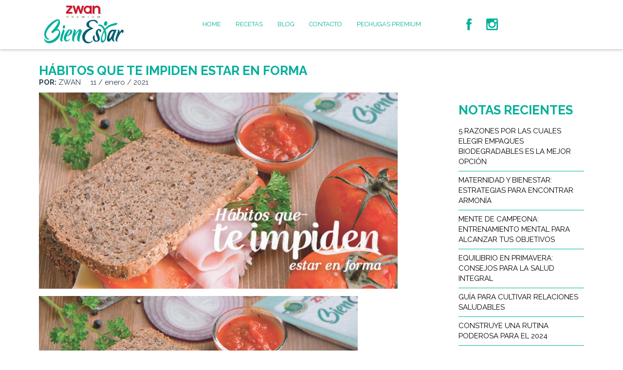

--- FILE ---
content_type: text/html; charset=UTF-8
request_url: https://bienestarzwan.com/habitos-que-te-impiden-estar-en-forma/
body_size: 4689
content:
<!DOCTYPE html>
<html>
	<head><meta http-equiv="Content-Type" content="text/html; charset=utf-8">
		<meta http-equiv="X-UA-Compatible" content="IE=edge">
		<meta name="viewport" content="width=device-width, initial-scale=1, maximum-scale=1, user-scalable=0"/>
		
		
					<title>Hábitos que te impiden estar en forma | ZWAN Bienestar</title>
				<link rel="icon" type="image/png" href="https://bienestarzwan.com/wp-content/uploads/2019/06/favicon_Zwan.png"/>
		<link href="https://maxcdn.bootstrapcdn.com/bootstrap/4.0.0/css/bootstrap.min.css" rel="stylesheet" type="text/css">
		<link rel="stylesheet" type="text/css" href="https://maxcdn.bootstrapcdn.com/font-awesome/4.7.0/css/font-awesome.min.css">
		<link href="https://fonts.googleapis.com/css?family=Dosis:400,500,600,700,800" rel="stylesheet">
		<link rel="stylesheet" type="text/css" href="https://cdnjs.cloudflare.com/ajax/libs/limonte-sweetalert2/7.33.1/sweetalert2.min.css">
		<link rel="stylesheet" href="https://cdnjs.cloudflare.com/ajax/libs/animate.css/3.5.2/animate.min.css">
		<link rel="stylesheet" href="https://cdnjs.cloudflare.com/ajax/libs/aos/2.3.4/aos.css">
		<link rel="stylesheet" href="//netdna.bootstrapcdn.com/bootswatch/3.1.1/flatly/bootstrap.min.css">
		<link rel="stylesheet" href="https://bienestarzwan.com/wp-content/themes/zwan/style.css?v=875558087696cd0a8afa82">
		<style type="text/css" media="screen">
			.page-item-204{
				display: none !important;
			}
		</style>
	</head>
	<body>
		<!-- Global site tag (gtag.js) - Google Analytics -->
		<script async src="https://www.googletagmanager.com/gtag/js?id=UA-164283350-1"></script>
		<script>
		  window.dataLayer = window.dataLayer || [];
		  function gtag(){dataLayer.push(arguments);}
		  gtag('js', new Date());

		  gtag('config', 'UA-164283350-1');
		</script>
		<header id="header" class = "animatedn fadeInDown">
			<div class="container">
				<div class="row align-items-center">
					<div class="logo-container col-9 col-lg-3">
						<a href="/" class = "logotipo hh-100">
							<div><img src="https://bienestarzwan.com/wp-content/uploads/2020/03/logo-Menu-ancho.jpg" data-g = "https://bienestarzwan.com/wp-content/uploads/2020/03/logo-Menu-ancho.jpg" data-peque = "https://bienestarzwan.com/wp-content/uploads/2020/03/logo-Menu-ancho-2.jpg" alt="Zwan Bienestar" class = "w-100 img-logog animated"></div>
						</a>
					</div>
					<div class="menu-container col-12 col-lg-6">
						<div class="menu"><ul>
<li class="page_item page-item-7"><a href="https://bienestarzwan.com/">Home</a></li>
<li class="page_item page-item-16"><a href="https://bienestarzwan.com/recetas/">Recetas</a></li>
<li class="page_item page-item-18"><a href="https://bienestarzwan.com/blog/">Blog</a></li>
<li class="page_item page-item-20"><a href="https://bienestarzwan.com/contacto/">Contacto</a></li>
<li class="page_item page-item-204"><a href="https://bienestarzwan.com/aviso-de-privacidad/">Aviso de privacidad</a></li>
<li class="page_item page-item-969"><a href="https://bienestarzwan.com/pechugas-premium/">Pechugas Premium</a></li>
</ul></div>
						
							
						
					</div>
					<div class="container-redes-h col-12 col-lg-2">
						<ul class="redes-h">
							<li class = "hh-100"><a href="https://www.facebook.com/Zwan-Bienestar-1274699069211304/" target = "_blank"><img src="https://bienestarzwan.com/wp-content/uploads/2019/05/face.png" alt="Zwan Bienestar" class = "animated zoomIn"></a></li>
							<li class = "hh-100"><a href="https://www.instagram.com/zwan_bienestar/" target = "_blank"><img src="https://bienestarzwan.com/wp-content/uploads/2019/05/insta.png" alt="Zwan Bienestar" class = "animated zoomIn"></a></li>
							<!-- <li class = "hh-100"><a href="" target = "_blank"><img src="/wp-content/uploads/2019/05/tw.png" alt="Zwan Bienestar" class = "animated zoomIn"></a></li> -->
						</ul>
					</div>
					
					<div id="header-links-box" class="col-2">
						<div id="nav-icon">
							<span></span>
							<span></span>
							<span></span>
							<span></span>
						</div>
					</div>

				</div>
			</div>
		</header>

		<div class="general-container">
				<section>
		<div class="container py-5">
			<div class="row">
				<div class="col-12">
					<h1 class="h3 text-green text-uppercase m-0"><strong>Hábitos que te impiden estar en forma</strong></h1>
					<p class="mb-3"><span class="text-uppercase"><strong>POR: </strong>zwan</span><span style="padding: 1px 10px"></span>11 / enero / 2021</p>
				</div>
			</div>
			<div class="row">
				<!-- Post content -->
				<div class="col-lg-8">
					<img class="w-100" src="https://bienestarzwan.com/wp-content/uploads/2021/01/WhatsApp-Image-2021-01-11-at-1.58.51-PM.jpeg" alt="Hábitos que te impiden estar en forma">
										<div class="data-content my-4">
						<div>
<figure class="wp-block-image"><img decoding="async" fetchpriority="high" width="655" height="358" src="http://bienestarzwan.com/wp-content/uploads/2021/01/WhatsApp-Image-2021-01-11-at-1.58.51-PM.jpeg" alt="" class="wp-image-821" srcset="https://bienestarzwan.com/wp-content/uploads/2021/01/WhatsApp-Image-2021-01-11-at-1.58.51-PM.jpeg 655w, https://bienestarzwan.com/wp-content/uploads/2021/01/WhatsApp-Image-2021-01-11-at-1.58.51-PM-300x164.jpeg 300w" sizes="(max-width: 655px) 100vw, 655px" /></figure>



<p><br><p>
El amor propio también es cuidar de nuestro cuerpo, por ello, debemos entender que el sobrepeso es un problema que atenta directamente contra nuestra salud. 

</p><br></p>



<p><br><p>
Hoy en día existen una gran cantidad de artículos y videos sobre cómo perder peso. Sin embargo, para muchas personas resulta verdaderamente difícil lograrlo y es posible que se deba a que estén cayendo en alguno de estos hábitos que te impiden estar en forma:

</p><br></p>



<p><br><p>1. Saltarse las comidas &#8211; Al saltarte las comidas no solo estás alentando tu metabolismo, sino que te quedas con hambre y cuando finalmente comes terminas ingiriendo más calorías de las necesarias. </p><br></p>



<p><br><p>
2.Dietas excesivamente restrictivas. &#8211; Puede que funcionen a corto plazo pero eventualmente llevan a un rebote, además, nuestro organismo necesita todo tipo de nutrientes.

</p><br></p>



<p><br><p>
3.Beber agua en exceso &#8211; Contrario a lo que se pueda pensar, el exceso de agua puede resultar un problema principalmente para quienes presentan retención de líquidos.

</p><br></p>



<p><br><p>
4.Falta de ejercicio &#8211; El ejercicio es fundamental para la salud, lo recomendable es hacer mínimo 30 min. de ejercicio al día.

</p><br></p>



<p><br><p>5. Falta de sueño &#8211; Cuando duermes tu cuerpo libera hormonas que ayudan a controlar el apetito y la saciedad, la falta de sueño provoca un desbalance que ocasiona mucha más hambre de lo normal. </p><br></p>



<p><br><p>
Esperamos que este artículo te haya servido para darte cuenta si es que tienes algún mal hábito. Ahora que conoces estos errores, será más fácil tomar conciencia de cómo cuidas tu cuerpo. 

</p><br></p>
</div>
					</div>
									</div>
				<!-- SIDEBARD -->
				<div class="offset-lg-1 col-lg-3">
					<h3 class="text-green h3"><strong>NOTAS RECIENTES</strong></h3>
					
<div class="sidebar cont_sidebar" >
        <div style="padding: 8px 0; border-bottom: 1px solid #00b09b" class="post">
        <a style="color: black; text-transform: uppercase;" href = "https://bienestarzwan.com/5-razones-por-las-cuales-elegir-empaques-biodegradables-es-la-mejor-opcion/">5 razones por las cuales elegir empaques biodegradables es la mejor opción</a>
      </div>
          <div style="padding: 8px 0; border-bottom: 1px solid #00b09b" class="post">
        <a style="color: black; text-transform: uppercase;" href = "https://bienestarzwan.com/maternidad-y-bienestar-estrategias-para-encontrar-armonia/">Maternidad y Bienestar: estrategias para encontrar armonía</a>
      </div>
          <div style="padding: 8px 0; border-bottom: 1px solid #00b09b" class="post">
        <a style="color: black; text-transform: uppercase;" href = "https://bienestarzwan.com/mente-de-campeona-entrenamiento-mental-para-alcanzar-tus-objetivos/">Mente de Campeona: Entrenamiento Mental para Alcanzar tus Objetivos</a>
      </div>
          <div style="padding: 8px 0; border-bottom: 1px solid #00b09b" class="post">
        <a style="color: black; text-transform: uppercase;" href = "https://bienestarzwan.com/equilibrio-en-primavera-consejos-para-la-salud-integral/">Equilibrio en primavera: consejos para la salud integral</a>
      </div>
          <div style="padding: 8px 0; border-bottom: 1px solid #00b09b" class="post">
        <a style="color: black; text-transform: uppercase;" href = "https://bienestarzwan.com/guia-para-cultivar-relaciones-saludables/">Guía para cultivar relaciones saludables</a>
      </div>
          <div style="padding: 8px 0; border-bottom: 1px solid #00b09b" class="post">
        <a style="color: black; text-transform: uppercase;" href = "https://bienestarzwan.com/construye-una-rutina-poderosa-para-el-2024/">Construye una rutina poderosa para el 2024</a>
      </div>
        </div>

<style type="text/css">
.archive_year, .archive_mes {
    cursor: pointer;
}
</style>					<br>
					<!--<a id="cta_post_blog" target="_blank" href="http://bienestarzwan.com/contacto/">
						<img class="w-100" src="" alt="cta_blog">
					</a>-->
					<a id="cta_post_blog" target="_blank" href="https://www.youtube.com/watch?v=c9ruIWZn7Vc">
						<img class="w-100" src="http://telaiotests.com/zwan/wp-content/uploads/2019/11/BANNER-CARRERA.png" alt="cta_recetas">
				</div>
			</div>
		</div>
	</section>

		
		
		</div>

		<footer style="background-image: url(https://bienestarzwan.com/wp-content/themes/zwan/includes/img/backgound-footer.jpg); background-repeat: no-repeat; background-size: cover; ">
			<div class="container-fluid">
				<div class="row">
					<div class="col-12 text-center my-4">
						<a class="mx-3" target="_blank" href="https://www.facebook.com/Zwan-Bienestar-1274699069211304/"><i class="titS text-white fa fa-facebook" aria-hidden="true"></i></a>
						<a class="mx-3" target="_blank" href="https://www.instagram.com/zwan_bienestar/"><i class="titS text-white fa fa-instagram" aria-hidden="true"></i></a>
						<!-- <a class="mx-3" target="_blank" href="https://twitter.com/ZwanBienestar/"><i class="titS text-white fa fa-twitter" aria-hidden="true"></i></a> -->
					</div>
				</div>
				<div class="row justify-content-center text-center pb-1" style="font-weight: 500;">
					<div class="col-12 col-lg-5">
						<p class="text-white">2022 ZWANBIENESTAR Todos los Derechos Reservados</p>
					</div>
					<div class="col-12 col-lg-5">
						<a class="text-white" href="https://bienestarzwan.com/aviso-de-privacidad/">Aviso de Privacidad</a>
					</div>
				</div>
			</div>
		</footer>

		<script src="https://cdnjs.cloudflare.com/ajax/libs/jquery/1.12.4/jquery.min.js" type="text/javascript" charset="utf-8"></script>
		<script src="https://cdnjs.cloudflare.com/ajax/libs/popper.js/1.14.7/umd/popper.min.js" integrity="sha384-UO2eT0CpHqdSJQ6hJty5KVphtPhzWj9WO1clHTMGa3JDZwrnQq4sF86dIHNDz0W1" crossorigin="anonymous"></script>
		<script src="https://stackpath.bootstrapcdn.com/bootstrap/4.3.1/js/bootstrap.min.js" integrity="sha384-JjSmVgyd0p3pXB1rRibZUAYoIIy6OrQ6VrjIEaFf/nJGzIxFDsf4x0xIM+B07jRM" crossorigin="anonymous"></script>
		<script type="text/javascript" src="//cdnjs.cloudflare.com/ajax/libs/jquery.bootstrapvalidator/0.5.2/js/bootstrapValidator.min.js"></script>
		<script src = "https://cdnjs.cloudflare.com/ajax/libs/aos/2.3.4/aos.js"></script>
		<script type="text/javascript" src = "https://bienestarzwan.com/wp-content/themes/zwan/js/scripts.js?v=1434388164696cd0a8c26f7"></script>
		<script>
	      	SITEURL='https://bienestarzwan.com';
            IS_SINGLE=true;		</script>
			</body>
</html>

--- FILE ---
content_type: text/css
request_url: https://bienestarzwan.com/wp-content/themes/zwan/style.css?v=875558087696cd0a8afa82
body_size: 4261
content:
/*
 	Theme Name: ZWAN
	Theme URI: http://wwww.telaio.com.mx
	Description: Tema para ZWAN
	Author: Telaio Networks
	Author URI: http://wwww.telaio.com.mx
	Version: 1.0
*/

@import url('https://fonts.googleapis.com/css?family=Raleway:300,400,500,600,700,800,900&display=swap');
@import url('https://fonts.googleapis.com/css?family=Sofia&display=swap');

*{
	font-family: 'Raleway', sans-serif;
	margin: 0;
	padding: 0;

	-webkit-box-sizing: border-box;
    box-sizing: border-box;
}

.text-sofia{
	font-family: 'Sofia', cursive;
}

p, ul, h1, h2, h3, h4, ol{
	margin: 0;
}
a:hover{
	text-decoration: none;
}

@media (min-width: 1200px){
	.container {
	    max-width: 1150px;
	}
}
.animatedn{
	-webkit-animation-duration:0.7s;animation-duration:0.7s;-webkit-animation-fill-mode:both;animation-fill-mode:both;
}

.hh-100{
	height: 100px;
	-webkit-transition: all 0.5s;
	-o-transition: all 0.5s;
	transition: all 0.5s;
}

.general-container{
	margin-top: 100px;
}

.text-green{
	color: #00b09b;
}

.bg-green{
	background-color: #00b09b;
}

.titS{
	font-size: 45px;
}

.btn-vd{
	display: block;
	cursor: pointer;
	margin: 15px auto;
	margin-top: 50px;
}
/*select.form-control:not([size]):not([multiple]){
	height: auto;
}*/
select.form-control{
	height: 43px !important;
}
.has-error .form-control-feedback {
    color: #E74C3C;
}
.has-success .form-control-feedback {
    color: #00b09b;
}
.has-feedback .form-control-feedback{
	top: 1px;
    right: 20px;
}
.alert{
	display: inline-block;
	padding: 10px 80px;
}
.btn-principal {
	background-color: #00b09b;
	color: #FFF;
	padding: 8px 18px;
	border-radius: 0;
}
/******************HEADER******************/
#header{
	background-color: #ffffff;
	-webkit-box-shadow: 0 1px 6px rgba(0,0,0,.3);
	        box-shadow: 0 1px 6px rgba(0,0,0,.3);
	position: fixed;
	top: 0;
	width: 100%;
	z-index: 1000;
}

.logotipo{
	display: table;
}

.logotipo div{
	display: table-cell;
	vertical-align: middle;
}

.img-logog{
	max-width: 186px;
}

.menu > ul{
	display: -webkit-box;
	display: -ms-flexbox;
	display: flex;
	-webkit-box-pack: center;
	    -ms-flex-pack: center;
	        justify-content: center;
}

.menu > ul > li{
	display: table;
	float: left;
	height: 100px;
	list-style: none;
	-webkit-transition: all 0.5s;
	-o-transition: all 0.5s;
	transition: all 0.5s;
}

.menu > ul > li > a{
	color: #00b09b;
	display: table-cell;
	font-size: 13px;
	padding: 0 15px;
	vertical-align: middle;
	text-transform: uppercase;
}

.menu > ul > li > a:hover{
	text-decoration: none;
}

.menu > ul > li.current_page_item > a, .text-700{
	font-weight: 700;
}
.redes-h > li{
	display: table;
	float: left;
	list-style: none;
}
.redes-h > li > a{
	color: #00b09b;
	display: table-cell;
	padding: 0 15px;
	vertical-align: middle;
}
/*****************HOME**************************/
.bg-fixed{
	/*background-attachment: fixed;*/
}

.bg-imggreen{
	background-image: url('/wp-content/uploads/2019/05/Background.jpg');
	/*background-size: cover;*/
	padding-top: 100px;
}

.img-run{
	margin-bottom: -50px;
	max-width: 1027px;
}

.products-home{
	padding: 100px 0;
	padding-top: 150px;
}

.content-img{
	text-align: center;
}

.item-pp img{
	max-width: 250px;
}
.bg-white{
	background: rgba(255,255,255,1);
	background: -webkit-gradient(left top, left bottom, color-stop(0%, rgba(255,255,255,1)), color-stop(14%, rgba(241,241,241,1)), color-stop(49%, rgba(238,238,238,1)), color-stop(50%, rgba(255,255,255,1)), color-stop(100%, rgba(255,255,255,1)));
	background: -o-linear-gradient(top, rgba(255,255,255,1) 0%, rgba(241,241,241,1) 14%, rgba(238,238,238,1) 49%, rgba(255,255,255,1) 50%, rgba(255,255,255,1) 100%);
	background: -webkit-gradient(linear, left top, left bottom, from(rgba(255,255,255,1)), color-stop(14%, rgba(241,241,241,1)), color-stop(49%, rgba(238,238,238,1)), color-stop(50%, rgba(255,255,255,1)), to(rgba(255,255,255,1)));
	background: linear-gradient(to bottom, rgba(255,255,255,1) 0%, rgba(241,241,241,1) 14%, rgba(238,238,238,1) 49%, rgba(255,255,255,1) 50%, rgba(255,255,255,1) 100%);
	filter: progid:DXImageTransform.Microsoft.gradient( startColorstr='#ffffff', endColorstr='#ffffff', GradientType=0 );
}
.bg-gradient{
	background: #e5e5e5;
	background: -webkit-gradient(linear,  left top, left bottom,  color-stop(48%, #f1f1f1),color-stop(48%, #ffffff));
	background: -o-linear-gradient(top,  #f1f1f1 48%,#ffffff 48%);
	background: linear-gradient(to bottom,  #f1f1f1 48%,#ffffff 48%);
	filter: progid:DXImageTransform.Microsoft.gradient( startColorstr='#f1f1f1', endColorstr='#ffffff',GradientType=0 );
}

.benhome{
	padding: 30px 0;
	padding-bottom: 100px;
}

.item-bene{
	text-align: center;
	display: -webkit-box;
	display: -ms-flexbox;
	display: flex;
	-webkit-box-orient: vertical;
	-webkit-box-direction: normal;
	    -ms-flex-direction: column;
	        flex-direction: column;
    -ms-flex-pack: distribute;
        justify-content: space-around;
    -webkit-box-align: center;
        -ms-flex-align: center;
            align-items: center;
}
.item-bene img{
	margin: 15px 0;
	max-width: 144px;
	height: auto;
    max-height: -webkit-max-content;
    max-height: -moz-max-content;
    max-height: max-content;
}
.nben{
	font-size: 14px;
	min-height: 50px;
}
.text-ben{
	font-size: 14px;
	margin-top: 15px;
}
.h-receta{
	position: relative;
}
.h-receta .details{
	position: absolute;
    top: 0;
    bottom: 0;
    left: 0;
    right: 0;
    display: -webkit-box;
    display: -ms-flexbox;
    display: flex;
    -webkit-box-pack: center;
        -ms-flex-pack: center;
            justify-content: center;
    -webkit-box-align: center;
        -ms-flex-align: center;
            align-items: center;
}
/**************************************SLIDER*************************************/
.carousel-item-next, .carousel-item-prev, .carousel-item.active{
	display: block;
}

.carousel-item img{
	width: 100%;
}

#sliderHome .carousel-indicators li{
	background-color: transparent;
	border: 1px solid #ffffff;
	border-radius: 100%;
	cursor: pointer;
	display: block;
	margin: 6px 3px;
	height: 14px;
	width: 14px;
}

#sliderHome .carousel-indicators .active{
	background-color: #ffffff;
	color: #ffffff;
}
.carousel-control-next, .carousel-control-prev{
	background-color: #ffffff;
	height: 38px;
	opacity: 0.75;
	width: 65px;
}
.carousel-control-prev{
	left: initial;
	right: 0;
	top: 44%;
}
.carousel-control-next{
	top: calc(44% + 40px);
}
.carousel-control-next-icon, .carousel-control-prev-icon{
    height: 19px;
    width: 25px;
}

.carousel-control-next-icon{
	background-image: url('../zwan/includes/img/next.png');
}

.carousel-control-prev-icon{
	background-image: url('../zwan/includes/img/back.png');
}
/*-----------IMG hover effect-hover-----------*/
.grid figure {
   position: relative;
   overflow: hidden;
   /*background: #00b09b;*/
   cursor: pointer;
   margin: 0;
   height: 100%;
}
figure.effect-hover img {
   opacity: 1;
  -webkit-transition: opacity 0.3s, -webkit-transform 0.3s;
   transition: opacity 0.3s, transform 0.3s;
   -webkit-transform: scale(1);
   -ms-transform: scale(1);
       transform: scale(1);
   -o-object-fit: cover;
      object-fit: cover;
   -o-object-position: center;
      object-position: center;
}
figure.effect-hover:hover img {
   opacity: 0.5;
   -webkit-transform: scale(1.15);
   transform: scale(1.15);
}
/*-----------Detalle Producto-----------*/
#caracteristics{
	list-style: none;
}
#caracteristics li{
	display: inline-block;
}
#caracteristics li:after{
	content: '•';
    position: relative;
    width: 5px;
    height: 5px;
    margin-right: 2px;
    margin-left: 4px;
    top: 2px;
	font-size: 19px;
}
#caracteristics > li:last-child:after{
	content: ' ';
}
@media (min-width: 992px){
	.col-border-left{
		border-left: 1px solid rgba(49, 49, 49, 0.5);
		padding-left: 28px;
	}
}
.propiedades p{
	font-size: 13px;
	margin-top: 10px;
}
/*-----------Recetas-----------*/
.form-check{
	display: inline-block;
	padding: 0 10px;
	/*border-left: 1px solid #00b09b;*/
    border-right: 1px solid #00b09b;
    /*margin-right: 10px;*/
}
.form-check.active{
	font-weight: 600;
	color: #00b09b;
}
.form-check-input {
	display: none;
}
.form-check-label {
    cursor: pointer;
}
.receta_card{
	margin-bottom: 70px;
}
.receta_card figure {
   /*background: black;
   display: flex;*/
   -webkit-box-align: center;
       -ms-flex-align: center;
           align-items: center;
   -webkit-box-pack: center;
       -ms-flex-pack: center;
           justify-content: center;
   height: 100%;
   min-height: 450px;
}
.receta_card figure.effect-hover:hover img {
   /*opacity: 0.2;*/
}
.receta_card-description{
	display: none;
	position: absolute;
	padding: 0px 35px;
}
.receta_card figure.effect-hover:hover .receta_card-description{
	/*display: block;*/
}
.receta_card-description .receta_card-description-title{
	color: white;
	text-transform: uppercase;
}
.receta_icon-plus{
	position: absolute;
    bottom: 0;
    left: 0;
    background: white;
    padding: 9px;
}
.receta_card figure.effect-hover:hover .receta_icon-plus img{
	opacity: 1 !important;
}
.container-titles{
	padding: 30px 0;
	text-align: center;
}
.title-page{
	font-weight: 700;
    font-size: 42px;
}
.title-strock{
	font-weight: 700;
    font-size: 44px;
    color: #FFF;
    -webkit-text-stroke: 1px white;
    -webkit-text-fill-color: transparent;
}
/*DETALLE RECETAS*/
.data-ingredientes ul{
	list-style: none;
    -webkit-column-count: 2;
       -moz-column-count: 2;
            column-count: 2;
    -webkit-column-gap: 60px;
       -moz-column-gap: 60px;
            column-gap: 60px;
}
#sidebar_post_recetas {
	list-style: none;
	margin-bottom: 30px;
}
#sidebar_post_recetas li{
	padding: 12px 0;
    border-bottom: 1px solid #00b09b;
}
#sidebar_post_recetas a, #sidebar_post_recetas a:hover{
	color: black;
	text-decoration: none;
	text-transform: uppercase;
}
/*-----------END Recetas-----------*/
/*-----------------------BLOG-----------------------*/
.pagination .page-numbers{
	padding: 2px 12px;
    border-right: 1px solid #00b09b;
    color: black;
}
.pagination span{
	color: #00b09b !important;
	font-weight: 700;
}
.pagination .next, .pagination .prev{
	color: #006072;
}

.loading{
    margin: 4rem auto;
    display: block;
    width: 50px;
    height: 50px;
    border: 5px solid #E7E7E7;
    border-radius: 50%;
    border-top-color: #00b09b;
    animation: spin 1s ease-in-out infinite;
    -webkit-animation: spin 1s ease-in-out infinite;
}
@keyframes spin {
  to { -webkit-transform: rotate(360deg); }
}
@-webkit-keyframes spin {
  to { -webkit-transform: rotate(360deg); }
}

@media screen and (max-width: 1200px) and (min-width: 991px){
	.redes-h > li > a{
		padding: 0 11px;
	}
}
@media screen and (max-width: 992px) and (min-width: 320px){
	.menu > ul, .menu > ul > li > a{
		display: block;
		text-align: center;
		height: 100vh;
	}
	.menu > ul > li{
		display: block;
    	float: initial;
    	width: 100%;
    	height: 45px !important;
	}
	.container-redes-h{
		display: -webkit-box;
		display: -ms-flexbox;
		display: flex;
		-webkit-box-pack: center;
		    -ms-flex-pack: center;
		        justify-content: center;
	}
	#nav-icon {
	    width: 40px;
	    height: 40px;
	    position: relative;
	    margin: 10px 0 0;
	    -webkit-transform: rotate(0);
	    -ms-transform: rotate(0);
	        transform: rotate(0);
	    -webkit-transition: .4s ease-in-out;
	    -o-transition: .4s ease-in-out;
	    transition: .4s ease-in-out;
	    cursor: pointer;
	    z-index: 2
	}
	#nav-icon span {
	    display: block;
	    position: absolute;
	    height: 4px;
	    width: 100%;
	    background: #00b09b;
	    border-radius: 9px;
	    opacity: 1;
	    left: 0;
	    -webkit-transform: rotate(0);
	    -ms-transform: rotate(0);
	        transform: rotate(0);
	    -webkit-transition: .4s ease-in-out;
	    -o-transition: .4s ease-in-out;
	    transition: .4s ease-in-out
	}
	#nav-icon span:nth-child(1) {
	    top: 0
	}
	#nav-icon span:nth-child(2), #nav-icon span:nth-child(3) {
	    top: 14px
	}
	#nav-icon span:nth-child(4) {
	    top: 28px
	}
	#nav-icon.open span:nth-child(1), #nav-icon.open span:nth-child(4) {
	    top: 18px;
	    width: 0;
	    left: 50%
	}
	#nav-icon.open span:nth-child(2) {
	    -webkit-transform: rotate(45deg);
	    -ms-transform: rotate(45deg);
	        transform: rotate(45deg)
	}
	#nav-icon.open span:nth-child(3) {
	    -webkit-transform: rotate(315deg);
	    -ms-transform: rotate(315deg);
	        transform: rotate(315deg)
	}
	.data-ingredientes ul{
		-webkit-column-count: 1 !important;
		   -moz-column-count: 1 !important;
		        column-count: 1 !important;
	
	}
	.data-video iframe{
		width: 100%;
	}
	.propiedades{
    	max-width: 49%;
    	display: inline-block;
	}
}
.row:before, .row:after {
display: flex !important;
}

#sidebar_recetas{
	position: absolute;
    top: 12%;
    right: 13%;
}

#sidebar_post_recetas li {
    padding: 12px 0;
    border-bottom: 1px solid #00b09b;
    width: 21vh;
}

@media (max-width:500px){
	#sidebar_recetas {
	position: relative;
	left:9vh;
	}
	
	.offset-lg-1 .col-lg-3{
		text-align:center;
	}
	
	.container {
		width:100%
	}
}

--- FILE ---
content_type: application/x-javascript
request_url: https://bienestarzwan.com/wp-content/themes/zwan/js/scripts.js?v=1434388164696cd0a8c26f7
body_size: 2685
content:
$(function(){
    var obj = $(document);          
    var obj_top = obj.scrollTop()  
    obj.scroll(function(){
        var obj_act_top = $(this).scrollTop();  
        var imcurrent = $('.logotipo > div > img').attr('src');
        var peque = $('.logotipo > div > img').attr('data-peque');
        var lg = $('.logotipo > div > img').attr('data-g');

        if(obj_act_top > obj_top && obj_act_top > 55){
        	$('.hh-100, .menu > ul > li').css('height', '80px');
            if (imcurrent != peque) {
                $('.logotipo > div > img').stop().fadeOut(0, function() {
                    $('.logotipo > div > img').attr('src', peque); 
                    $('.logotipo > div > img').stop().fadeIn(500);
                });
            }
        }else{
        	$('.hh-100, .menu > ul > li').css('height', '100px');
            if (imcurrent != lg){ 
                $('.logotipo > div > img').stop().fadeOut(0, function() {
                    $('.logotipo > div > img').attr('src', lg); 
                    $('.logotipo > div > img').stop().fadeIn(500);
                });
            }
        }
        obj_top = obj_act_top;                  
    });
    AOS.init();
    $('.title-page').addClass('animated pulse');
    $('.title-strock').addClass('animated flash');
});

$(document).ready(function() {
   $('#nav-icon').click(function() {
      $(this).toggleClass('open');
      $(".menu, .redes-h").slideToggle(150);
      $(".off-over, .on-over").toggleClass('off-over on-over');
      $("body").addClass('on-over');
      $('.on-over').css({'overflow':'hidden'});
      $('.off-over').css({'overflow':'initial'});
   });
});

$(window).on('load resize', function() { //Fires when window is loaded or resized
   var windowWidth = $(window).width();
   if (windowWidth > 991) {
      AOS.refresh();
      $('body').css({'overflow':'initial'});
      $(".menu-container").insertAfter(".logo-container");
      $(".container-redes-h").insertAfter(".menu-container");
      $('#nav-icon').removeClass('open');
      $(".menu, .redes-h").css({'display':'initial'});
   }
   if (windowWidth < 992) {
      $(".menu, .redes-h").css({'display':'none'});
      $(".container-redes-h").insertAfter("#header-links-box");
      $(".menu-container").insertAfter(".container-redes-h");
    }
});
/*RECETAS FILTER*/
$('#sidebar-recetas-filter input[name=categoria]').change(function(e) {
  e.preventDefault();
  let category = $(this).val();
  $("#recetas-results").html('<div class="loading"></div>');
  getFilterResults(category);
  // changeUrl(category);
});
$('.form-check').change(function(e) {
  $('.form-check').removeClass('active');
  $(this).toggleClass('active');
});
function getFilterResults(category) {
  $('.title-page').addClass('animated pulse');
  $('.title-strock').addClass('animated flash');
  let container = $("#recetas-results"),template='';
    $.post(SITEURL+'/wp-admin/admin-ajax.php', {category:category,action: 'ajaxgetfilterrecetasresults'}, function(response, textStatus, xhr) {
        response = JSON.parse(response);
        if (response.length > 0) {
        let icon = SITEURL +'/wp-content/themes/zwan/includes/img/plus.png';
        $.each(response, function(index, val) {
            template+=' <a href="'+val.url+'" class="receta_card grid col-lg-4 col-md-6" data-aos="fade-up">';
              template+='<figure class="effect-hover">';
                template+=' <img class="w-100 h-100" src="'+val.img+'">';
                  template+='<div class="receta_card-description">';
                    template+='<h4 class="receta_card-description-title">'+val.title+'</h4>';
                  template+='</div>';
                  template+='<div class="receta_icon-plus">';
                    template+='<img src="'+icon+'" alt="plus"/>';
                  template+='</div>';
              template+='</figure>';
            template+='</a>';
        });
      }else{
        template+=' <div class="col-12 text-center" data-aos="fade-up">';
          template+=' <h4 class="">No se encontraron resultados</h4>';
        template+=' </div>';
      }
    }).done(function(){
      container.html(template);
      $('.title-page').removeClass('animated pulse');
      $('.title-strock').removeClass('animated flash');
    });
}
function changeUrl(category){
  history.pushState(null, null, SITEURL + '/recetas-categorias/'+ ( category !='all' ? category +'/' : ''));
  if (IS_SINGLE) {
    location.reload();
  }
}
$(document).ready(function() {
    $("#form-contact").bootstrapValidator({
        message: "This value is not valid",
        feedbackIcons: {
            valid: "glyphicon glyphicon-ok",
            invalid: "glyphicon glyphicon-remove",
            validating: "glyphicon glyphicon-refresh"
        },
        fields: {
            name: {
                message: "El nombre no es valido",
                validators: {
                    notEmpty: {
                        message: "Campo necesario"
                    },
                    stringLength: {
                        min: 6,
                        max: 30,
                        message: "Debe de ingresar de 6 a 30 caracteres para ser valido"
                    }
                }
            },
            email: {
                validators: {
                    notEmpty: {
                        message: "Campo necesario"
                    },
                    emailAddress: {
                        message: "Ingresar correo valido"
                    }
                }
            },
            phone: {
                validators: {
                    notEmpty: {
                        message: "Campo necesario"
                    },
                    digits: {
                        message: "Numero no valido"
                    },
                    stringLength: {
                        min: 10,
                        max: 10,
                        message: "Debe de ingresar 10 dígitos para ser válido"
                    }
                }
            },
            estado: {
                validators: {
                    notEmpty: {
                        message: "Campo necesario"
                    }
                }
            },
            municipio: {
                validators: {
                    notEmpty: {
                        message: "Campo necesario"
                    }
                }
            },
            mensaje: {
                validators: {
                    notEmpty: {
                        message: "Campo necesario"
                    }
                }
            }
        }
    }).on("success.form.bv", function(e) {
        e.preventDefault();
        var $form = $(e.target),
        fv = $(e.target).data('bootstrapValidator');
        $.ajax({
            url: SITEURL + "/wp-content/themes/zwan/includes/procesa.php",
            type: "POST",
            data: $("#form-contact").serialize(),
            success: function(response) {
              $('.content_preloader').fadeOut('slow');
                if (response.indexOf('captcha') != -1) {
                 var arr = jQuery.parseJSON(response);
                 jQuery('#alert-notification').append('<div class="alert alert-danger animated fadeIn" role="alert">' + arr.message + '</div>');
                 grecaptcha.reset();
                 setTimeout("alertsForm()", 4000);
              }
            }
        }).done(function(response) {
        var response = jQuery.parseJSON(response);
         if (response.result == true) {
            $('#alert-notification').append('<div class="alert alert-success animated fadeIn" role="alert">' + response.message + '</div>');
            document.getElementById("form-contact").reset();
            $('.form-group').removeClass('has-success');
            $('.form-control-feedback').hide(); 
            grecaptcha.reset();
         }
      }).fail(function() {
        $('.content_preloader').fadeOut('slow');
         $('#alert-notification').append('<div class="alert alert-danger animated fadeIn" role="alert">Ha ocurrido un error al enviar el mensaje</div>');
         setTimeout("alertsForm()", 4000);
      });
    })
});

function alertsForm() {
  $('#alert-notification').html(' ');
}